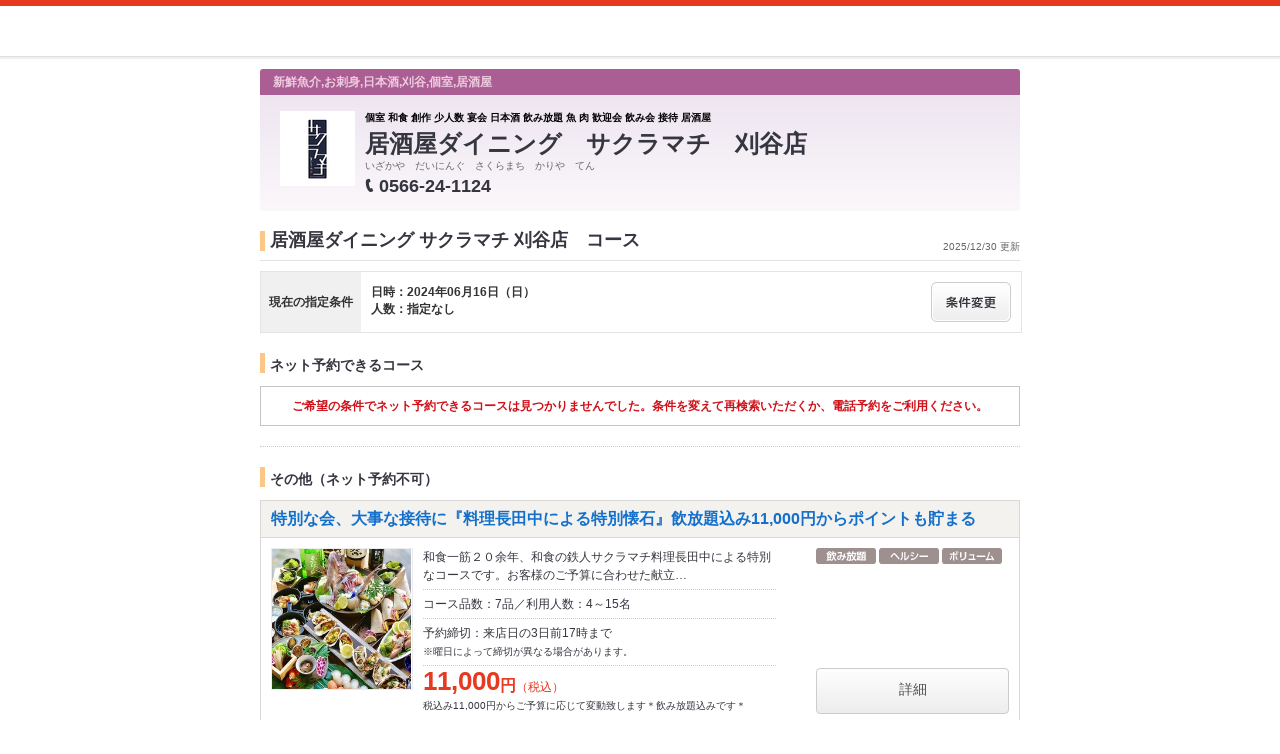

--- FILE ---
content_type: text/html;charset=UTF-8
request_url: https://www.hotpepper.jp/strJ001147237/course/hpds/?RDT=20240616
body_size: 11592
content:
<!DOCTYPE html PUBLIC "-//W3C//DTD XHTML 1.0 Strict//EN" "http://www.w3.org/TR/xhtml1/DTD/xhtml1-strict.dtd">
<html xmlns="http://www.w3.org/1999/xhtml" lang="ja" xml:lang="ja">
<head>
	<meta http-equiv="Content-Type" content="text/html; charset=UTF-8" />
	<title>居酒屋ダイニング サクラマチ 刈谷店(居酒屋)のコース | ホットペッパーグルメ</title>
	<meta name="Keywords" content="居酒屋ダイニング サクラマチ 刈谷店,グルメ,クーポン,ネット予約,ポイント,ホットペッパー,Hotpepper,居酒屋,コース,メニュー,忘年会,宴会" />
	<meta name="Description" content="居酒屋ダイニング サクラマチ 刈谷店（居酒屋/和風）のコース情報です。お店の予約なら、お得なクーポン満載の【ホットペッパーグルメ】！地図、メニュー、口コミ、写真などグルメ情報満載です！" />
	<meta http-equiv="Content-Language" content="ja" />
	<meta http-equiv="Content-Style-Type" content="text/css" />
	<meta http-equiv="Content-Script-Type" content="text/javascript" />
	<meta name="robots" content="noindex,follow" />
	<meta name="robots" content="noydir" />
	<meta name="robots" content="noodp" />
	<link rel="shortcut icon" href="https://imgfp.hotp.jp/SYS/hpds/cmn/images/transparent_favicon.ico" />
	<link rel="canonical" href="https://www.hotpepper.jp/strJ001147237/course/" />
	<link rel="stylesheet" type="text/css" href="https://imgfp.hotp.jp/SYS/cmn/css/common/import.css?1635317157887" media="all"/>
<link rel="stylesheet" type="text/css" href="https://imgfp.hotp.jp/SYS/hpds/css/cmn/front.css?1640210311457" media="all"/>
<link rel="stylesheet" type="text/css" href="https://imgfp.hotp.jp/SYS/hpds/css/cmn/shop.css?1739393508246" media="all"/>
<link rel="stylesheet" type="text/css" href="https://imgfp.hotp.jp/SYS/hpds/css/cmn/front_002/shop.css?1739393508241" media="all"/>
<link rel="stylesheet" type="text/css" href="https://imgfp.hotp.jp/SYS/hpds/css/cmn/footer_lifestyle.css?1635317172123" media="all"/>
<link rel="stylesheet" type="text/css" href="https://imgfp.hotp.jp/SYS/cmn/css/065.css?1635317157757" media="all"/>
<link rel="stylesheet" type="text/css" href="https://imgfp.hotp.jp/SYS/hpds/css/cmn/coupon.css?1640210311454" media="all"/>
<link rel="stylesheet" type="text/css" href="https://imgfp.hotp.jp/SYS/cmn/css/common/colors/2p.css?1635317157817" media="all"/>
<link rel="stylesheet" type="text/css" href="https://imgfp.hotp.jp/SYS/cmn/css/front_002/colors/2p.css?1635317158031" media="all"/>
<link rel="stylesheet" type="text/css" href="https://imgfp.hotp.jp/SYS/hpds/css/cmn/print.css?1635317172151" media="print"/>
<link rel="stylesheet" type="text/css" href="https://imgfp.hotp.jp/SYS/hpds/css/sokuyoyaku/sokuyoyaku.css?1635317172165" media="all"/>
<link rel="stylesheet" type="text/css" href="https://imgfp.hotp.jp/SYS/hpds/css/cmn/thickbox_bgWhite.css?1635317172157" media="all"/>
<link rel="stylesheet" type="text/css" href="https://imgfp.hotp.jp/SYS/hpds/css/cmn/front_002/header.css?1635317172138" media="all"/>
<script type="text/javascript" src="https://imgfp.hotp.jp/SYS/cmn/js/front_002/import.js?1635317171083"></script>
<script type="text/javascript" src="https://imgfp.hotp.jp/SYS/cmn/js/hpr_execute.js?1750888817775"></script>
<script type="text/javascript" src="https://imgfp.hotp.jp/SYS/cmn/js/storeNav.js?1635317171280"></script>
<!-- global.html -->
<script type="text/javascript">
var tableauKeys = [];
!function(t){var e={};function n(r){if(e[r])return e[r].exports;var o=e[r]={i:r,l:!1,exports:{}};return t[r].call(o.exports,o,o.exports,n),o.l=!0,o.exports}n.m=t,n.c=e,n.d=function(t,e,r){n.o(t,e)||Object.defineProperty(t,e,{enumerable:!0,get:r})},n.r=function(t){"undefined"!=typeof Symbol&&Symbol.toStringTag&&Object.defineProperty(t,Symbol.toStringTag,{value:"Module"}),Object.defineProperty(t,"__esModule",{value:!0})},n.t=function(t,e){if(1&e&&(t=n(t)),8&e)return t;if(4&e&&"object"==typeof t&&t&&t.__esModule)return t;var r=Object.create(null);if(n.r(r),Object.defineProperty(r,"default",{enumerable:!0,value:t}),2&e&&"string"!=typeof t)for(var o in t)n.d(r,o,function(e){return t[e]}.bind(null,o));return r},n.n=function(t){var e=t&&t.__esModule?function(){return t.default}:function(){return t};return n.d(e,"a",e),e},n.o=function(t,e){return Object.prototype.hasOwnProperty.call(t,e)},n.p="",n(n.s=79)}({45:function(t,e,n){"use strict";Object.defineProperty(e,"__esModule",{value:!0});var r=function(t){return t&&t.__esModule?t:{default:t}}(n(46));e.default=function(t){var e=window[t],n=(0,r.default)(t);return{enabled:function(){return n},get:function(t){return n?e.getItem(t):null},set:function(t,r){if(n){var o=r;"string"!=typeof r&&(o=JSON.stringify(r)),e.setItem(t,o)}},remove:function(t){n&&e.removeItem(t)}}}},46:function(t,e,n){"use strict";Object.defineProperty(e,"__esModule",{value:!0}),e.default=function(t){try{var e=window[t];if(!e)return!1;if(!("getItem"in e&&"setItem"in e&&"removeItem"in e))return!1;var n="___hpgstorage___check___";return e.setItem(n,"check"),"check"!==e.getItem(n)?!1:(e.removeItem(n),!0)}catch(t){return!1}}},79:function(t,e,n){"use strict";void 0===window.Squilla&&n(80)},80:function(t,e,n){"use strict";var r=a(n(81)),o=n(82),i=a(n(84));function a(t){return t&&t.__esModule?t:{default:t}}var u=window,s=function(){var t=(0,i.default)(),e=!t.get("__hpg_saw");return void 0!==document.cookie&&t.set("__hpg_saw","1",1800),e}(),c=function(t){if(!u.s)return u.tableauKeys=u.tableauKeys||[],void u.tableauKeys.push(t);if(!s){setTimeout(function(){!function(t){var e=u.s;e.linkTrackVars="prop53",e.linkTrackEvents="None",e.prop53=t,e.tl(window||{},"o","sendTableauKeys")}(t)},1e3)}};r.default.setSendResultFunction(function(t,e){var n=t+"-"+e;if(c(n),u.s)(0,o.record)(n);else var r=setInterval(function(){if(u.s){clearInterval(r);for(var t=(u.s.prop53||"").split(","),e=0,n=t.length;e<n;e++)(0,o.record)(t[e])}else"complete"===document.readyState&&clearInterval(r)},10)}),r.default.configData={tests:{}},u.Squilla=r.default;var l="/doc/include/head/common/abtest.config.js?_="+(new Date).getTime();document.write(["<scr",'ipt type="text/javascript" src="',l,'"></scr',"ipt>"].join(""))},81:function(t,e,n){"use strict";var r,o=function(t,e){for(var n in e)e.hasOwnProperty(n)&&(t[n]=e[n]);function r(){this.constructor=t}t.prototype=null===e?Object.create(e):(r.prototype=e.prototype,new r)};!function(t){t.emptyConfigData=function(){return{tests:{}}}}(r||(r={})),function(t){function e(t){if(!t)return null;var e=t;if(void 0!==t.cookieName&&(e.storeKeyName=t.cookieName),void 0!==t.remakeCookie&&(e.remakeValue=t.remakeCookie),void 0!==t.patterns)for(var n=0,r=t.patterns.length;n<r;n++)void 0!==t.patterns[n].cookie&&(e.patterns[n].range=t.patterns[n].cookie);return e}t.convertTestConfigData=e,t.convertConfigData=function(n){var r=t.emptyConfigData();if(!n)return r;if(void 0!==n.tests)for(var o in n.tests)r.tests[o]=e(n.tests[o]);return r}}(r||(r={})),function(t){var e=function(){function e(t){this.setConfigData(t)}return e.prototype.setConfigData=function(e){this.data=e?t.convertConfigData(e):t.emptyConfigData()},e.prototype.getTest=function(t){return this.data?this.data.tests[t]:null},e.prototype.getTests=function(){return this.data?this.data.tests:null},e.prototype.setTest=function(e,n){this.data||this.setConfigData(null),this.data.tests=this.data.tests||{},this.data.tests[e]=t.convertTestConfigData(n)},e}();t.Config=e}(r||(r={})),function(t){var e="X";t.setOriginalPattern=function(t){e=t},t.getOriginalPattern=function(){return e};var n=14;t.setTestCookieExpiresDate=function(t){n=t},t.getTestCookieExpiresDate=function(){return n};var r="_squilla";t.setStorageKeyName=function(t){r=t},t.getStorageKeyName=function(){return r};var o=14;t.setStorageExpiresDate=function(t){o=t},t.getStorageExpiresDate=function(){return o},function(t){t[t.cookie=0]="cookie",t[t.localStorage=1]="localStorage"}(t.StoreType||(t.StoreType={}));var i=t.StoreType.cookie;t.setStoreType=function(t){i=t},t.getStoreType=function(){return i},t.sendResult=function(t,e){},t.setSendResultFunction=function(n){var r=n;t.sendResult=function(t,n){void 0===n&&(n=e),r(t,n)}}}(r||(r={})),function(t){function e(t,e){var n,r=!1,o=document;if(t())e();else{var i=function(){"interactive"!==o.readyState?"complete"===o.readyState&&(r||(r=!0,t()&&e())):r||t()&&(r=!0,e())};o.addEventListener?o.addEventListener("readystatechange",i):o.onreadystatechange=i,n=setInterval(function(){r?clearInterval(n):t()&&(clearInterval(n),r=!0,e())},0)}}function n(t){if(void 0!==t&&t.length>0)for(var e=document.getElementsByTagName("head")[0],n=0,r=t;n<r.length;n++){var o=r[n],i=document.createElement("link");i.rel="stylesheet",i.type="text/css",i.href=o,i.media="all",e.appendChild(i)}}function r(t){if(void 0!==t&&t.length>0)for(var e=document.getElementsByTagName("head")[0],n=0,r=t;n<r.length;n++){var o=r[n];if("complete"===document.readyState){var i=document.createElement("script");i.type="text/javascript",i.src=o,e.appendChild(i)}else document.write(["<scr",'ipt type="text/javascript" src="',o,'"></scr',"ipt>"].join(""))}}t.isBot=function(){var t=navigator&&navigator.userAgent?navigator.userAgent:null;return!t||!/^Mozilla|^DoCoMo|^KDDI|^SoftBank|^Opera|^Dalvik|^BlackBerry/.test(t)||/[b|B]ot|[c|C]rawler|[s|S]pider/.test(t)},t.triggerBySelector=function(t,n){var r,o=document;"undefined"==typeof jQuery?(o.querySelectorAll||(r=function(){return!1}),r=function(){return o.querySelectorAll(t).length>0}):r=function(){return jQuery(t).length>0},e(r,n)},t.triggerByVariable=function(t,n){e(function(){return void 0!==window[t]},n)},t.addResources=function(t){n(t.css),r(t.script)},t.preLoadStyleResources=function(t){if(void 0!==t&&t.length>0)for(var e=document.getElementsByTagName("head")[0],n=0,r=t;n<r.length;n++){var o=r[n],i=document.createElement("link");i.rel="stylesheet",i.type="text/css",i.href=o,i.media="all",e.appendChild(i),setTimeout(function(t){return function(){e.removeChild(t)}}(i),10)}},t.addStyleResources=n,t.addScriptResources=r,t.isLocalStorageEnable=function(){try{var t=window.localStorage;if(!t)return!1;if(!("getItem"in t&&"setItem"in t&&"removeItem"in t))return!1;var e="__squilla__check__";return t.setItem(e,"check"),"check"===t.getItem(e)&&(t.removeItem(e),!0)}catch(t){return!1}}}(r||(r={})),function(t){var e=function(){function e(e,n){this.events={begin:function(){},end:function(){}},this.testVal=null,this.addtionalStyles=[];var r=n.getTest(e);if(r){if(void 0!==r.stopDate)try{if(Date.parse(r.stopDate+" 00:00:00 GMT+0900")<=(new Date).getTime())return}catch(t){return}var o=t.TestStoreManager.getTestStore(n);if(o.isEnable()){this.testVal=o.getVal(e),this.testName=e,this.testConfig=r;var i=o.checkPattern(e);this.pattern=null!==i?i.pattern:void 0,i&&void 0!==i.additionalResources&&(t.addScriptResources(i.additionalResources.script),this.addtionalStyles=i.additionalResources.css,t.preLoadStyleResources(this.addtionalStyles))}}}return e.prototype.on=function(t,e){return"function"==typeof this.events[t]?(this.events[t]=e,this):this.pattern?(t===this.pattern&&(this.testProc=e),this):this},e.prototype.begin=function(t){return this.on("begin",t)},e.prototype.end=function(t){return this.on("end",t)},e.prototype.proc=function(t,e){return this.on(t,e)},e.prototype.run=function(){if(!t.isBot()){if(t.addStyleResources(this.addtionalStyles),this.events.begin(),"function"==typeof this.testProc&&this.testProc(),null!==this.testVal){var e=this.testConfig;t.sendResult("string"==typeof e.testKey?e.testKey:this.testName,this.pattern)}this.events.end()}},e}();t.Test=e}(r||(r={})),function(t){var e;t.version=function(){return"Squilla 0.1.1 75cfaff build: 2016-09-27T09:23Z"},t.init=function(n){e=new t.Config(n)},t.setTestConfig=function(n,r){(e=e||new t.Config(null)).setTest(n,r)},t.test=function(n){return new t.Test(n,e)},t.__c=function(){return e}}(r||(r={})),function(t){var e=function(){function t(t){this.config=t}return t.prototype.getTestConfig=function(t){if(!this.isEnable())return null;if(!this.config)return null;var e=this.config.getTest(t);return e||null},t.prototype.getStoreKey=function(t){var e=this.getTestConfig(t);return e?e.storeKeyName?e.storeKeyName:t:null},t.prototype.getVal=function(t){var e=this,n=this.getTestConfig(t);if(!n)return null;var r=function(t,n){var r=e.getItem(t);return null===r&&n&&(r=0|100*Math.random()),r}(this.getStoreKey(t),"boolean"!=typeof n.remakeValue||n.remakeValue);return null!==r&&this.setVal(t,r),r},t.prototype.setVal=function(t,e){var n=this.getStoreKey(t);n&&this.setItem(n,e)},t.prototype.checkPattern=function(t){var e=this.getTestConfig(t);return e?function(t,e){if(null!==t)for(var n=0,r=e;n<r.length;n++){var o=r[n];if(o.range&&o.range.min<=t&&t<=o.range.max)return o}return null}(this.getVal(t),e.patterns):null},t}();t.TestStore=e;var n=function(e){function n(){e.apply(this,arguments)}return o(n,e),n.prototype.isEnable=function(){return"cookie"in document},n.prototype.getItem=function(t){for(var e=0,n=document.cookie.split(";");e<n.length;e++){var r=n[e].split("=");if(decodeURIComponent(r.shift()).replace(" ","")===t)return+decodeURIComponent(r.shift())}return null},n.prototype.setItem=function(e,n){var r=encodeURIComponent(e)+"="+encodeURIComponent(n.toString())+"; path=/",o=t.getTestCookieExpiresDate();if(o){var i=new Date;i.setDate(i.getDate()+o),r+="; expires="+i.toUTCString()}document.cookie=r},n}(e),r=function(e){function n(){e.apply(this,arguments)}return o(n,e),n.prototype.isEnable=function(){return t.isLocalStorageEnable()},n.prototype.getStorageData=function(){var e=localStorage.getItem(t.getStorageKeyName());if(!e)return null;try{return JSON.parse(e)}catch(t){return null}},n.prototype.clearStorageData=function(t){var e={},n=(new Date).getTime();for(var r in t){t[r].expires<n&&(e[r]=!0)}for(var o in e)delete t[o]},n.prototype.getItem=function(t){var e=this.getStorageData();if(!e)return null;var n=e[t];return void 0===n?null:n.expires<(new Date).getTime()?null:n.value},n.prototype.setItem=function(e,n){var r=this.getStorageData();r||(r={}),this.clearStorageData(r);var o=function(){var e=t.getStorageExpiresDate();if(e){var n=new Date;return n.setDate(n.getDate()+e),n.getTime()}return 0}();r[e]={value:n,expires:o},localStorage.setItem(t.getStorageKeyName(),JSON.stringify(r))},n}(e);!function(e){var o={};o[t.StoreType.cookie]=n,o[t.StoreType.localStorage]=r,e.getTestStore=function(e){return new(0,o[t.getStoreType()])(e)}}(t.TestStoreManager||(t.TestStoreManager={}))}(r||(r={})),t.exports=r||{}},82:function(t,e,n){"use strict";Object.defineProperty(e,"__esModule",{value:!0}),e.record=function(t){var e=new Date,n=i(t);return n.first_touch_time=new Date(n.first_touch_time||e),n.last_touch_time=e,u(t,n),n},e.allRecordData=function(){var t={};for(var e in o)""!==e&&(t[e]=i(e));return t};var r=(0,function(t){return t&&t.__esModule?t:{default:t}}(n(83)).default)(),o=JSON.parse(r.get("hpg_abtest_recorder")||"{}"),i=function(t){var e=o[t]||function(t){return{data:t,first_touch_time:null,last_touch_time:null}}(t);return e.first_touch_time=e.first_touch_time?new Date(e.first_touch_time):null,e.last_touch_time=e.last_touch_time?new Date(e.last_touch_time):null,delete e.count,e},a=function(t){delete o[t]},u=function(t,e){""!==t&&(o[t]=e),function(){var t=[""],e=new Date;for(var n in o){var i=o[n];e-new Date(i.last_touch_time)>2592e6&&t.push(n)}for(var u=0,s=t.length;u<s;u++)a(t[u]);r.set("hpg_abtest_recorder",o)}()}},83:function(t,e,n){"use strict";Object.defineProperty(e,"__esModule",{value:!0});var r=function(t){return t&&t.__esModule?t:{default:t}}(n(45));e.default=function(){return(0,r.default)("localStorage")}},84:function(t,e,n){"use strict";Object.defineProperty(e,"__esModule",{value:!0}),e.default=function(){var t={},e=[],n=document;if(void 0!==n.cookie)for(var r=n.cookie.split(";"),o=void 0,i=void 0,a=void 0,u=0,s=r.length;u<s;u++){o=r[u].split("=");try{i=decodeURIComponent(o.shift()).replace(" ","")}catch(t){continue}try{a=decodeURIComponent(o.shift())}catch(t){continue}t[i]=a,e.push(i)}return{get:function(e){return void 0!==t[e]?t[e]:null},set:function(e,r){var o=arguments.length>2&&void 0!==arguments[2]?arguments[2]:null;if(void 0!==n.cookie){var i=[];if(i.push(e+"="+encodeURIComponent(r)),i.push("path=/"),o){i.push("max-age="+o);var a=new Date;a.setSeconds(a.getSeconds()+o),i.push("expires="+a.toUTCString())}n.cookie=i.join("; "),t[e]=r}},names:function(){return e}}}}});
!function(e){var t={};function r(n){if(t[n])return t[n].exports;var o=t[n]={i:n,l:!1,exports:{}};return e[n].call(o.exports,o,o.exports,r),o.l=!0,o.exports}r.m=e,r.c=t,r.d=function(e,t,n){r.o(e,t)||Object.defineProperty(e,t,{enumerable:!0,get:n})},r.r=function(e){"undefined"!=typeof Symbol&&Symbol.toStringTag&&Object.defineProperty(e,Symbol.toStringTag,{value:"Module"}),Object.defineProperty(e,"__esModule",{value:!0})},r.t=function(e,t){if(1&t&&(e=r(e)),8&t)return e;if(4&t&&"object"==typeof e&&e&&e.__esModule)return e;var n=Object.create(null);if(r.r(n),Object.defineProperty(n,"default",{enumerable:!0,value:e}),2&t&&"string"!=typeof e)for(var o in e)r.d(n,o,function(t){return e[t]}.bind(null,o));return n},r.n=function(e){var t=e&&e.__esModule?function(){return e.default}:function(){return e};return r.d(t,"a",t),t},r.o=function(e,t){return Object.prototype.hasOwnProperty.call(e,t)},r.p="",r(r.s=85)}({85:function(e,t,r){"use strict"}});
</script>
</head>

<body>
<script type="text/javascript" src="//tm.r-ad.ne.jp/95/raAKR4689562896.js" charset="utf-8"></script><div id="platform" class="typeD typeHPDS">
	<div id="platformWrap">
		<div id="header" class="headerWrap mB10">
	<div class="inner smallInner"></div>
</div>
<div id="container">
			<div class="inner">
				<div id="mainContents">
					<div id="mainContentsWrapFirst">
						<div id="mainContentsWrapSecond">
							<div id="shopHeaderWrapper">
	<div class="shopHeader">
		<div class="shopHeaderLead cFix">
			<p class="shopHeaderGenreCatch"><span class="shopHeaderGenreCatchInner">新鮮魚介,お刺身,日本酒,刈谷,個室,居酒屋</span></p>
		</div>
		<div class="shopHeaderContents cFix pr">
			<div class="shopHeaderContentsInner">
				<p class="shopHeaderLogo">
						<span><img src="https://imgfp.hotp.jp/IMGH/55/41/P029435541/P029435541_69.jpg" alt="居酒屋ダイニング サクラマチ 刈谷店のロゴ" style="resizeImg" /></span>
					</p>
				<div class="shopTitle">
					<div class="crown">個室 和食 創作 少人数 宴会 日本酒 飲み放題 魚 肉 歓迎会 飲み会 接待 居酒屋 </div>
					<h1 class="shopName">居酒屋ダイニング　サクラマチ　刈谷店</h1>
					<p class="shopNameRuby">いざかや　だいにんぐ　さくらまち　かりや　てん</p>
					<div class="pr mT4">
						<p class="tel">
							<img src="https://imgfp.hotp.jp/SYS/cmn/images/front_002/icn_tel.png" class="mR5 icnShopHeaderContentsTel" alt="TEL" width="9" height="14" /><span class="fs18 bold zm1">0566-24-1124</span>
						</p>
					</div>
				</div>
			</div>
		</div>
	</div>
</div>
<div class="shopInnerWide meiryoFont">
								<div class="shopInnerCourse">
									<p class="shopInfoTitleWide">
										<span class="shopInfoResetDatePt6">2025/12/30 更新</span>
										<span class="shopInfoTitleSpan">居酒屋ダイニング サクラマチ 刈谷店　コース</span>
									</p>

									<script type="text/javascript">
											//<![CDATA[
											$(function() {
												SP = 'J001147237';
											});
											//]]>
										</script>
										<div class="courseListSearchBox cFix">
												<div class="courseListSearchTitleWrap">
													<span class="courseSearchTitle">現在の指定条件</span>
												</div>
												<div class="courseListSearchConditionWrap">
													<div class="courseListSearchCondition">
														<span>日時：2024年06月16日（日）</span>
														<span>人数：指定なし</span>
														</div>
													<a class="changeConditionButton" href="/strJ001147237/yoyaku/20240616_hpds/" >
														<img width="80" height="40" src="https://imgfp.hotp.jp/SYS/cmn/images/front_002/bt_change.png"/>
													</a>
												</div>
											</div><!-- /courseListSearchBox -->
										<div class="courseListSokuyoyakuWide">
											<h2 class="courseListHeading">ネット予約できるコース</h2>
												<div class="searchResultNoneWide">
													<div class="noneSokuyoyakuList">
														<p><span>ご希望の条件でネット予約できるコースは見つかりませんでした。条件を変えて再検索いただくか、電話予約をご利用ください。</span></p>
													</div>
												</div>
											</div>
									<div class="courseListRequestWide">
											<h2 class="courseListHeading">その他（ネット予約不可）</h2>
											<div class="courseCassette">
	<p class="courseCassetteTitle"><a href="/strJ001147237/course_cnod02/hpds/?RDT=20240616" onclick="location.href='/strJ001147237/course_cnod02/hpds/?RDT=20240616'; return false;">特別な会、大事な接待に『料理長田中による特別懐石』飲放題込み11,000円からポイントも貯まる</a></p>
	<div class="courseCassetteInner cFix">
		<div class="courseCassetteRight">
			<div class="courseCassetteIconsWrap">
					<ul class="courseCassetteIcons">
							<li><img src="https://imgfp.hotp.jp/SYS/cmn/images/front_002/ico_drink.png" alt="飲み放題" width="60" height="16" /></li>
							<li><img src="https://imgfp.hotp.jp/SYS/cmn/images/front_002/ico_healthy.png" alt="ヘルシー" width="60" height="16" /></li>
								<li><img src="https://imgfp.hotp.jp/SYS/cmn/images/front_002/ico_volume.png" alt="ボリューム感" width="60" height="16" /></li>
								</ul>
					</div>
			</div>
		<div class="cFix">
			<p class="courseCassetteImg"><a href="/strJ001147237/course_cnod02/hpds/?RDT=20240616" ><img src="https://imgfp.hotp.jp/IMGH/25/12/P031912512/P031912512_238.jpg" alt="居酒屋ダイニング サクラマチ 刈谷店のコース写真" height="140" /></a></p>
			<div class="courseCassetteSummary">
				<p class="courseCassetteDetail">
					和食一筋２０余年、和食の鉄人サクラマチ料理長田中による特別なコースです。お客様のご予算に合わせた献立…
						</p>
				<p class="courseCassetteCondition">
					コース品数：7品／利用人数：4～15名</p>
				<p class="courseCassetteReserveLimit">予約締切：来店日の3日前17時まで<br />
						<span class="attention">※曜日によって締切が異なる場合があります。</span>
					</p>
				<div class="coursePrice">
						<span class="priceNumber">11,000</span><span class="priceUnit">円</span><span class="priceTax">（税込）</span><p class="priceAnnotation">税込み11,000円からご予算に応じて変動致します＊飲み放題込みです＊</p>
					</div>
				</div>
		</div>
		<p class="otherCourseCassetteBtn"><a href="/strJ001147237/course_cnod02/hpds/?RDT=20240616">詳細</a></p>
				</div>
</div>
<div class="courseCassette">
	<p class="courseCassetteTitle"><a href="/strJ001147237/course_cnod17/hpds/?RDT=20240616" onclick="location.href='/strJ001147237/course_cnod17/hpds/?RDT=20240616'; return false;">1月大事な新年会に三河牛のステーキやお魚幽庵焼き等飲み放題贅沢コース飲み放題付6900円税込</a></p>
	<div class="courseCassetteInner cFix">
		<div class="courseCassetteRight">
			<div class="courseCassetteIconsWrap">
					<ul class="courseCassetteIcons">
							<li><img src="https://imgfp.hotp.jp/SYS/cmn/images/front_002/ico_drink.png" alt="飲み放題" width="60" height="16" /></li>
							<li><img src="https://imgfp.hotp.jp/SYS/cmn/images/front_002/ico_dessert.png" alt="デザート付き" width="60" height="16" /></li>
								<li><img src="https://imgfp.hotp.jp/SYS/cmn/images/front_002/ico_volume.png" alt="ボリューム感" width="60" height="16" /></li>
								</ul>
					</div>
			</div>
		<div class="cFix">
			<p class="courseCassetteImg"><a href="/strJ001147237/course_cnod17/hpds/?RDT=20240616" ><img src="https://imgfp.hotp.jp/IMGH/59/29/P034475929/P034475929_238.jpg" alt="居酒屋ダイニング サクラマチ 刈谷店のコース写真" height="140" /></a></p>
			<div class="courseCassetteSummary">
				<p class="courseCassetteDetail">
					サクラマチコースよりワンランク上のうまいもんが勢揃い！厳選した国産牛は直火焼きステーキで、飲み放題付…
						</p>
				<p class="courseCassetteCondition">
					コース品数：10品／利用人数：2～70名</p>
				<p class="courseCassetteReserveLimit">予約締切：来店日の2日前22時まで<br />
						<span class="attention">※曜日によって締切が異なる場合があります。</span>
					</p>
				<div class="coursePrice">
						<span class="priceNumber">6,900</span><span class="priceUnit">円</span><span class="priceTax">（税込）</span><p class="priceAnnotation"></p>
					</div>
				</div>
		</div>
		<p class="otherCourseCassetteBtn"><a href="/strJ001147237/course_cnod17/hpds/?RDT=20240616">詳細</a></p>
				</div>
</div>
<div class="courseCassette">
	<p class="courseCassetteTitle"><a href="/strJ001147237/course_cnod19/hpds/?RDT=20240616" onclick="location.href='/strJ001147237/course_cnod19/hpds/?RDT=20240616'; return false;">2月大事な宴会に三河牛のステーキやお魚幽庵焼き等飲み放題贅沢コース飲み放題付6900円税込</a></p>
	<div class="courseCassetteInner cFix">
		<div class="courseCassetteRight">
			<div class="courseCassetteIconsWrap">
					<ul class="courseCassetteIcons">
							<li><img src="https://imgfp.hotp.jp/SYS/cmn/images/front_002/ico_drink.png" alt="飲み放題" width="60" height="16" /></li>
							<li><img src="https://imgfp.hotp.jp/SYS/cmn/images/front_002/ico_dessert.png" alt="デザート付き" width="60" height="16" /></li>
								<li><img src="https://imgfp.hotp.jp/SYS/cmn/images/front_002/ico_volume.png" alt="ボリューム感" width="60" height="16" /></li>
								</ul>
					</div>
			</div>
		<div class="cFix">
			<p class="courseCassetteImg"><a href="/strJ001147237/course_cnod19/hpds/?RDT=20240616" ><img src="https://imgfp.hotp.jp/IMGH/59/29/P034475929/P034475929_238.jpg" alt="居酒屋ダイニング サクラマチ 刈谷店のコース写真" height="140" /></a></p>
			<div class="courseCassetteSummary">
				<p class="courseCassetteDetail">
					サクラマチコースよりワンランク上のうまいもんが勢揃い！厳選した国産牛は直火焼きステーキで、飲み放題付…
						</p>
				<p class="courseCassetteCondition">
					コース品数：10品／利用人数：2～70名</p>
				<p class="courseCassetteReserveLimit">予約締切：来店日の2日前22時まで<br />
						<span class="attention">※曜日によって締切が異なる場合があります。</span>
					</p>
				<div class="coursePrice">
						<span class="priceNumber">6,900</span><span class="priceUnit">円</span><span class="priceTax">（税込）</span><p class="priceAnnotation"></p>
					</div>
				</div>
		</div>
		<p class="otherCourseCassetteBtn"><a href="/strJ001147237/course_cnod19/hpds/?RDT=20240616">詳細</a></p>
				</div>
</div>
<div class="courseCassette">
	<p class="courseCassetteTitle"><a href="/strJ001147237/course_cnod01/hpds/?RDT=20240616" onclick="location.href='/strJ001147237/course_cnod01/hpds/?RDT=20240616'; return false;">1月の新年会に名物和ヒージョや特製唐揚げお魚にデザート名物コース飲放題付5,900円税込</a></p>
	<div class="courseCassetteInner cFix">
		<div class="courseCassetteRight">
			<div class="courseCassetteIconsWrap">
					<ul class="courseCassetteIcons">
							<li><img src="https://imgfp.hotp.jp/SYS/cmn/images/front_002/ico_drink.png" alt="飲み放題" width="60" height="16" /></li>
							<li><img src="https://imgfp.hotp.jp/SYS/cmn/images/front_002/ico_dessert.png" alt="デザート付き" width="60" height="16" /></li>
								<li><img src="https://imgfp.hotp.jp/SYS/cmn/images/front_002/ico_volume.png" alt="ボリューム感" width="60" height="16" /></li>
								</ul>
					</div>
			</div>
		<div class="cFix">
			<p class="courseCassetteImg"><a href="/strJ001147237/course_cnod01/hpds/?RDT=20240616" ><img src="https://imgfp.hotp.jp/IMGH/59/12/P034475912/P034475912_238.jpg" alt="居酒屋ダイニング サクラマチ 刈谷店のコース写真" height="140" /></a></p>
			<div class="courseCassetteSummary">
				<p class="courseCassetteDetail">
					少人数のプチ飲みに！手仕込み料理が堪能できるオススメコースです！サクラマチ名物の和ヒージョから１個１…
						</p>
				<p class="courseCassetteCondition">
					コース品数：9品／利用人数：2～70名</p>
				<p class="courseCassetteReserveLimit">予約締切：来店日の2日前22時まで<br />
						<span class="attention">※曜日によって締切が異なる場合があります。</span>
					</p>
				<div class="coursePrice">
						<span class="priceNumber">5,900</span><span class="priceUnit">円</span><span class="priceTax">（税込）</span><p class="priceAnnotation"></p>
					</div>
				</div>
		</div>
		<p class="otherCourseCassetteBtn"><a href="/strJ001147237/course_cnod01/hpds/?RDT=20240616">詳細</a></p>
				</div>
</div>
<div class="courseCassette">
	<p class="courseCassetteTitle"><a href="/strJ001147237/course_cnod21/hpds/?RDT=20240616" onclick="location.href='/strJ001147237/course_cnod21/hpds/?RDT=20240616'; return false;">2月の宴会に名物和ヒージョや特製唐揚げお魚にデザート名物コース飲放題付5,900円税込</a></p>
	<div class="courseCassetteInner cFix">
		<div class="courseCassetteRight">
			<div class="courseCassetteIconsWrap">
					<ul class="courseCassetteIcons">
							<li><img src="https://imgfp.hotp.jp/SYS/cmn/images/front_002/ico_drink.png" alt="飲み放題" width="60" height="16" /></li>
							<li><img src="https://imgfp.hotp.jp/SYS/cmn/images/front_002/ico_dessert.png" alt="デザート付き" width="60" height="16" /></li>
								<li><img src="https://imgfp.hotp.jp/SYS/cmn/images/front_002/ico_volume.png" alt="ボリューム感" width="60" height="16" /></li>
								</ul>
					</div>
			</div>
		<div class="cFix">
			<p class="courseCassetteImg"><a href="/strJ001147237/course_cnod21/hpds/?RDT=20240616" ><img src="https://imgfp.hotp.jp/IMGH/59/12/P034475912/P034475912_238.jpg" alt="居酒屋ダイニング サクラマチ 刈谷店のコース写真" height="140" /></a></p>
			<div class="courseCassetteSummary">
				<p class="courseCassetteDetail">
					少人数のプチ飲みに！手仕込み料理が堪能できるオススメコースです！サクラマチ名物の和ヒージョから１個１…
						</p>
				<p class="courseCassetteCondition">
					コース品数：9品／利用人数：2～70名</p>
				<p class="courseCassetteReserveLimit">予約締切：来店日の2日前22時まで<br />
						<span class="attention">※曜日によって締切が異なる場合があります。</span>
					</p>
				<div class="coursePrice">
						<span class="priceNumber">5,900</span><span class="priceUnit">円</span><span class="priceTax">（税込）</span><p class="priceAnnotation"></p>
					</div>
				</div>
		</div>
		<p class="otherCourseCassetteBtn"><a href="/strJ001147237/course_cnod21/hpds/?RDT=20240616">詳細</a></p>
				</div>
</div>
<div class="courseCassette">
	<p class="courseCassetteTitle"><a href="/strJ001147237/course_cnod13/hpds/?RDT=20240616" onclick="location.href='/strJ001147237/course_cnod13/hpds/?RDT=20240616'; return false;">1月お手軽な新年会魚から手仕込み肉料理までバランス良く！桜町コース飲み放題込み4,900円税込</a></p>
	<div class="courseCassetteInner cFix">
		<div class="courseCassetteRight">
			<div class="courseCassetteIconsWrap">
					<ul class="courseCassetteIcons">
							<li><img src="https://imgfp.hotp.jp/SYS/cmn/images/front_002/ico_drink.png" alt="飲み放題" width="60" height="16" /></li>
							<li><img src="https://imgfp.hotp.jp/SYS/cmn/images/front_002/ico_dessert.png" alt="デザート付き" width="60" height="16" /></li>
								<li><img src="https://imgfp.hotp.jp/SYS/cmn/images/front_002/ico_volume.png" alt="ボリューム感" width="60" height="16" /></li>
								</ul>
					</div>
			</div>
		<div class="cFix">
			<p class="courseCassetteImg"><a href="/strJ001147237/course_cnod13/hpds/?RDT=20240616" ><img src="https://imgfp.hotp.jp/IMGH/54/10/P032015410/P032015410_238.jpg" alt="居酒屋ダイニング サクラマチ 刈谷店のコース写真" height="140" /></a></p>
			<div class="courseCassetteSummary">
				<p class="courseCassetteDetail">
					新鮮直送魚介のお刺身盛り合わせからサクラマチ人気の特製唐揚げにお魚幽庵焼きからデザートまで！バランス…
						</p>
				<p class="courseCassetteCondition">
					コース品数：9品／利用人数：2～70名</p>
				<p class="courseCassetteReserveLimit">予約締切：来店日の2日前23時まで<br />
						<span class="attention">※曜日によって締切が異なる場合があります。</span>
					</p>
				<div class="coursePrice">
						<span class="priceNumber">4,900</span><span class="priceUnit">円</span><span class="priceTax">（税込）</span><p class="priceAnnotation"></p>
					</div>
				</div>
		</div>
		<p class="otherCourseCassetteBtn"><a href="/strJ001147237/course_cnod13/hpds/?RDT=20240616">詳細</a></p>
				</div>
</div>
<div class="courseCassette">
	<p class="courseCassetteTitle"><a href="/strJ001147237/course_cnod22/hpds/?RDT=20240616" onclick="location.href='/strJ001147237/course_cnod22/hpds/?RDT=20240616'; return false;">2月お手軽な宴会に！魚から手仕込み肉料理までバランス良く！桜町コース飲み放題込み4,900円税込</a></p>
	<div class="courseCassetteInner cFix">
		<div class="courseCassetteRight">
			<div class="courseCassetteIconsWrap">
					<ul class="courseCassetteIcons">
							<li><img src="https://imgfp.hotp.jp/SYS/cmn/images/front_002/ico_drink.png" alt="飲み放題" width="60" height="16" /></li>
							<li><img src="https://imgfp.hotp.jp/SYS/cmn/images/front_002/ico_dessert.png" alt="デザート付き" width="60" height="16" /></li>
								<li><img src="https://imgfp.hotp.jp/SYS/cmn/images/front_002/ico_volume.png" alt="ボリューム感" width="60" height="16" /></li>
								</ul>
					</div>
			</div>
		<div class="cFix">
			<p class="courseCassetteImg"><a href="/strJ001147237/course_cnod22/hpds/?RDT=20240616" ><img src="https://imgfp.hotp.jp/IMGH/54/10/P032015410/P032015410_238.jpg" alt="居酒屋ダイニング サクラマチ 刈谷店のコース写真" height="140" /></a></p>
			<div class="courseCassetteSummary">
				<p class="courseCassetteDetail">
					新鮮直送魚介のお刺身盛り合わせからサクラマチ人気の特製唐揚げにお魚幽庵焼きからデザートまで！バランス…
						</p>
				<p class="courseCassetteCondition">
					コース品数：9品／利用人数：2～70名</p>
				<p class="courseCassetteReserveLimit">予約締切：来店日の2日前23時まで<br />
						<span class="attention">※曜日によって締切が異なる場合があります。</span>
					</p>
				<div class="coursePrice">
						<span class="priceNumber">4,900</span><span class="priceUnit">円</span><span class="priceTax">（税込）</span><p class="priceAnnotation"></p>
					</div>
				</div>
		</div>
		<p class="otherCourseCassetteBtn"><a href="/strJ001147237/course_cnod22/hpds/?RDT=20240616">詳細</a></p>
				</div>
</div>
<div class="courseCassette">
	<p class="courseCassetteTitle"><a href="/strJ001147237/course_cnod03/hpds/?RDT=20240616" onclick="location.href='/strJ001147237/course_cnod03/hpds/?RDT=20240616'; return false;">日曜祝日限定！飲み放題込み！『お気軽コース』お一人様税込4,500円</a></p>
	<div class="courseCassetteInner cFix">
		<div class="courseCassetteRight">
			<div class="courseCassetteIconsWrap">
					<ul class="courseCassetteIcons">
							<li><img src="https://imgfp.hotp.jp/SYS/cmn/images/front_002/ico_drink.png" alt="飲み放題" width="60" height="16" /></li>
							</ul>
					</div>
			</div>
		<div class="cFix">
			<p class="courseCassetteImg"><a href="/strJ001147237/course_cnod03/hpds/?RDT=20240616" ><img src="https://imgfp.hotp.jp/IMGH/53/33/P042575333/P042575333_238.jpg" alt="居酒屋ダイニング サクラマチ 刈谷店のコース写真" height="140" /></a></p>
			<div class="courseCassetteSummary">
				<p class="courseCassetteDetail">
					日曜、祝日限定の特別コース！飲み放題込みで直送新鮮魚介のカルパッチョからサクラマチ名物の特製唐揚げ、…
						</p>
				<p class="courseCassetteCondition">
					コース品数：5品／利用人数：2～20名</p>
				<p class="courseCassetteReserveLimit">予約締切：来店日の前日23時まで<br />
						<span class="attention">※曜日によって締切が異なる場合があります。</span>
					</p>
				<div class="coursePrice">
						<span class="priceNumber">4,500</span><span class="priceUnit">円</span><span class="priceTax">（税込）</span><p class="priceAnnotation"></p>
					</div>
				</div>
		</div>
		<p class="otherCourseCassetteBtn"><a href="/strJ001147237/course_cnod03/hpds/?RDT=20240616">詳細</a></p>
				</div>
</div>
<div class="courseCassette">
	<p class="courseCassetteTitle"><a href="/strJ001147237/course_cnod16/hpds/?RDT=20240616" onclick="location.href='/strJ001147237/course_cnod16/hpds/?RDT=20240616'; return false;">単品飲み放題開始！50種類以上！地元三河の日本酒も！飲み放題９０分</a></p>
	<div class="courseCassetteInner cFix">
		<div class="courseCassetteRight">
			<div class="courseCassetteIconsWrap">
					<ul class="courseCassetteIcons">
							<li><img src="https://imgfp.hotp.jp/SYS/cmn/images/front_002/ico_drink.png" alt="飲み放題" width="60" height="16" /></li>
							</ul>
					</div>
			</div>
		<div class="cFix">
			<p class="courseCassetteImg"><a href="/strJ001147237/course_cnod16/hpds/?RDT=20240616" ><img src="https://imgfp.hotp.jp/IMGH/00/63/P036900063/P036900063_238.jpg" alt="居酒屋ダイニング サクラマチ 刈谷店のコース写真" height="140" /></a></p>
			<div class="courseCassetteSummary">
				<p class="courseCassetteDetail">
					ついにサクラマチで単品飲み放題開始！全５０種類以上のドリンクが飲み放題！更に地元の日本酒『三河武士』…
						</p>
				<p class="courseCassetteCondition">
					コース品数：50品／利用人数：2～70名</p>
				<p class="courseCassetteReserveLimit">予約締切：来店日の当日21時まで<br />
						<span class="attention">※曜日によって締切が異なる場合があります。</span>
					</p>
				<div class="coursePrice">
						<span class="priceNumber">2,200</span><span class="priceUnit">円</span><span class="priceTax">（税込）</span><p class="priceAnnotation"></p>
					</div>
				</div>
		</div>
		<p class="otherCourseCassetteBtn"><a href="/strJ001147237/course_cnod16/hpds/?RDT=20240616">詳細</a></p>
				</div>
</div>
<div class="courseCassette">
	<p class="courseCassetteTitle"><a href="/strJ001147237/course_cnod41/hpds/?RDT=20240616" onclick="location.href='/strJ001147237/course_cnod41/hpds/?RDT=20240616'; return false;">お席のみのご予約</a></p>
	<div class="courseCassetteInner cFix">
		<div class="courseCassetteRight">
			<div class="courseCassetteIconsWrap">
					</div>
			</div>
		<div class="cFix">
			<div class="courseCassetteSummary">
				<p class="courseCassetteCondition">
					利用人数：1名～</p>
				<p class="courseCassetteReserveLimit">予約締切：来店日の当日21時まで<br />
						<span class="attention">※曜日によって締切が異なる場合があります。</span>
					</p>
				</div>
		</div>
		<p class="otherCourseCassetteBtn"><a href="/strJ001147237/course_cnod41/hpds/?RDT=20240616">詳細</a></p>
				</div>
</div>
</div>
									<!-- taxNote_pc_course.html from -->
<div style="margin: 10px 0;text-align: right;">
	<p style="font-size: 10px; margin: 0;">※更新日が2021/3/31以前の情報は、当時の価格及び税率に基づく情報となります。価格につきましては直接店舗へお問い合わせください。</p>
</div>
<!-- taxNote_pc_course.html to -->
</div>
							</div><!-- /shopInner -->
						</div><!-- /mainContentsWrapSecond -->
					</div><!-- /mainContentsWrapFirst -->
				</div><!-- /mainContents -->
			</div><!-- /inner -->
		</div><!-- /container -->
		<div id="jsiScrollTop" class="scrollWrap">
			<a href="" class="scrollTrigger">
				<img src="https://imgfp.hotp.jp/SYS/cmn/images/common/btn/bt_course_pagetop_bg.png" alt="" width="85" height="85" class="hover" />
			</a>
		</div>
		<div class="hpdsFooter cFix">
	<div class="hpdsFooterDetailArea">
		<p class="hpdsFooterDetailAreaText">このページはホットペッパーグルメの予約システムを利用しています。</p>
	</div>
</div>
<div id="footer">
	<div class="inner">
			<ul>
				<li><a href="https://cdn.p.recruit.co.jp/terms/cmn-t-1001/index.html?p=pp005" rel="external" onclick="return hpr.window.openExternal(this);">プライバシーポリシー</a></li>
				<li><a href="https://cdn.p.recruit.co.jp/terms/hpg-t-1002/index.html" rel="external" onclick="return hpr.window.openExternal(this);">利用規約</a></li>
				<li class="lastChild"><a href="javascript:void(0);" rel="external" onclick="return hpr.external_site.showFaq();">よくある問い合わせ</a></li>
			</ul>
	</div>
</div>
</div><!-- /platformWrap -->
	<script type="text/javascript">
$(function(){
	$('.jscLightBoxMealTk').click(
			function(){
				$('#TB_window')
						.css({'top':'40%'})
						.addClass('lightBoxMealTk');
				$('#TB_overlay').addClass('lightBoxMealTkBgColor');
			}
	);
});
function clickTicketShoplink(ticketId){
	SCClick_test('ticket_shoplink', 'PRDS1020:J001147237:' + ticketId);
}
</script>
<script type="text/javascript">
//<![CDATA[
	sc_data = {
		reserveDate: "",
		reserveTime: "",
		reserveCourse: "",
		reserveSeat: ""
	}
	event_ProdView = "";
	event_StoreList = "";
	event_StoreTop = "";
	event_iCouponShow = "";
	event_iCouponShow_free = "";
	event_StoreDetail = "";
	event_FaxReserve = "";
	event_GourmetIDRegist = "";
	event_ReportRegist = "";
	event_MailIDRegist = "";
	event_KanjiRequest = "";
	event_TicketShow = "";
	event_TicketComplete = "";
	pageName = "hpds:course_list:PRDS1020";
	channel = "hpds";
	pageType = "";
	media = "hpds";
	freeWord = "";
	hitNumber = "";
	fw_ad = "";
	subSiteSection = "hpds:course_list:PRDS1020";
	serviceAreaCode = "SA33";
	middleAreaCode = "Y875";
	smallAreaCode = "XHJM";
	stationCode = "";
	storeID = "J001147237";
	
	storeDivision = "XP";
	storeUsePointFlg = "";
	usePoint = "";

	referenceDivision = "";
	themeCd = "";
	faxReserveID = "";
	reportID = "";
	event_StoreMap = "";
	pageNo = "";
	event_onlyTodayCoupon = "";
	event_applyStore = "";
	
	event_CAP_Regist = "";
	
	event_newRID_regist = "";
	
	event_Quick_Reserve = "";
	imrReserveID = "";
	storeReserveCampaign = "";
	storeImrAcceptFlg = "2";
	storeTicketSales = "";
	storeReqReserveAcceptFlg = "1";
	pkgPlanCd = "G001";
	spPlanValue = "SPBS";
	enqueteDisplayFlg = "";
	ticketId = "";
	ticketSalesId = "";
	event_CP_Complete = "";
	campaign_buy_ticket = "";
	searchPlatform = "";
	yoyakuMode = "";
	reservedInDays = "";
	event_NewReserve = "";
	reservePersonNum = "";
	miilStoreFlg = "";

	capID = "";
	capMF = "";
	capAG = "";
	capPoint = "";

	tableauKey = "";
	tableauPattern = "";
	event_withdrawal = "";
	courseKbn = "";
	coursePoint5xFlg = "0";
	reserveType = "";

	reserveSeatOnlyFlg = "";
	lunchDinnerType = "";

	lid = "";
	giftDisplayFlg = "";
	useGiftCd = "";
	storeTypeGOP = "";
	reserveUseGOP = "";
	event_gopReserveReq = "";
	event_gopReserveImr = "";
	event_displayChangeSmartPayment = "";
	ridCardDisplayFlg = "";
	pageActionKbn = "no_error";
	noReserve = "";
//]]>
</script>
<script type="text/javascript" src="/DEV/DEV_OPEN/CSP/log/js/s_code_diff.js?update=0130"></script>
<script type="text/javascript" src="/DEV/DEV_OPEN/CSP/log/js/s_code.js?update=0227"></script>
<script type="text/javascript" src="/DEV/DEV_OPEN/CSP/log/js/logTeam.js?update=0227"></script>
<script type="text/javascript" src="/DEV/DEV_OPEN/CSP/log/js/tgmn.js?update=0331"></script>
<script type="text/javascript">
//<![CDATA[
	
	(function(h,o,u,n,d) {
		h=h[d]=h[d]||{q:[],onReady:function(c){h.q.push(c)}}
		d=o.createElement(u);d.async=1;d.src=n
		n=o.getElementsByTagName(u)[0];n.parentNode.insertBefore(d,n)
	})(window,document,'script','https://www.datadoghq-browser-agent.com/datadog-rum-v3.js','DD_RUM');
	
	var ddViewName = referenceDivision ? subSiteSection + ":" + referenceDivision : subSiteSection;
	DD_RUM.onReady(function() {
		DD_RUM.init({
			clientToken: 'pubb29b416b044c3682a4e0d0b2f7d3ed71',
			applicationId: 'cee2c647-0cb8-48f3-b2bf-c9dc42cc5c56',
			site: 'datadoghq.com',
			service: 'hpg-front',
			env: 'prod',
			sampleRate: 1,
			trackInteractions: false,
			trackViewsManually: true
		});
		DD_RUM.startView(ddViewName);
	});
//]]>
</script>
<script type="text/javascript">
//<![CDATA[
$(function() {
	var
		AJAX_URL = '/CSP/prds10/ajaxCourseListSearchCassette',
		SLIDE_TIME = 200,
		$planListOpenClose = $('.jscPlanListOpenClose'),
		$planListSearchBox = $('.jscPlanListSearchBox'),
		flgAjaxComplete = true,
		flgToggleOpen = true;
		SP = 'J001147237';

	var setMouseOver = function() {
		// image roll over
		$planListSearchBox.find('.hover').not("img[src*='_on.'],img[src*='_cr.']").each(function() {
			var
				_self = this,
				imgsrc = _self.src,
				dot = _self.src.lastIndexOf('.'),
				imgsrc_on = _self.src.substr(0, dot) + '_on' + _self.src.substr(dot, 4);

			if (!(_self.src in image_cache)) {
				var img = new Image();
				img.src = imgsrc_on;
				image_cache[_self.src] = imgsrc_on;
			}

			$(_self).hover(
				function() { this.src = imgsrc_on; },
				function() { this.src = imgsrc; }
			);
		});
	};

	var loadAjax = function() {
		$.ajax({
			url: AJAX_URL,
			async: false,
			timeout: 30000,
			success: function(res) {
				flgAjaxComplete = true;
				$planListSearchBox.html(res);
				setMouseOver();
				slideToggleSearchBox();
			},
			error : function() {
				alert('検索条件の取得に失敗しました。');
			}

		});
	};

	var slideToggleSearchBox = function() {
		$planListSearchBox.not(':animated').slideToggle(SLIDE_TIME, function() {
			var fileName;

			if (!flgToggleOpen) {
				fileName = 'https://imgfp.hotp.jp/SYS/cmn/images/common/btn/btn_conditional_phrase_close.png';
				flgToggleOpen = true;
			} else {
				fileName = 'https://imgfp.hotp.jp/SYS/cmn/images/common/btn/btn_conditional_phrase_open.png';
				flgToggleOpen = false;
			}

			$planListOpenClose.find('img').attr('src', fileName);
		});
	};

	$planListOpenClose.click(function() {
		if (!flgAjaxComplete) {
			loadAjax();
		} else {
			slideToggleSearchBox();
		}
	})

});

//]]>
</script>
<script type="text/javascript">
//<![CDATA[
	$(function () {
		var showFlag = false,
			$scrollElement = $('#jsiScrollTop'),
			showSec = 300;

		$scrollElement.css('bottom', '-100px');

		var showFlag = false;

		$(window).scroll(function () {

			if ($(this).scrollTop() > 900) {
				if (showFlag === false) {
					showFlag = true;
					$scrollElement.stop().animate({'bottom': '20px'}, showSec);
				}
			} else {
				if (showFlag) {
					showFlag = false;
					$scrollElement.stop().animate({'bottom': '-100px'}, showSec);
				}
			}
		});

		$('#jsiScrollTop').click(function (e) {
			e.preventDefault();
			$('html, body').animate({
				scrollTop: 0
			}, 100);
			return false;
		});
	});
//]]>
</script>
</div><!-- /platform -->
<script type="text/javascript" src="https://platform.twitter.com/widgets.js"></script>
<div id="fb-root"></div>
<script type="text/javascript">
//<![CDATA[
(function(d, s, id) {
	var js, fjs = d.getElementsByTagName(s)[0];
	if (d.getElementById(id)) return;
	js = d.createElement(s); js.id = id;// js.async = true;
	js.src = "//connect.facebook.net/ja_JP/sdk.js#xfbml=1&version=v2.0&appId=114528591936629";
	fjs.parentNode.insertBefore(js, fjs);
}(document, 'script', 'facebook-jssdk'));

twttr.events.bind('click', s.clickTweet);
//]]>
</script>
</body>
</html>


--- FILE ---
content_type: text/css
request_url: https://imgfp.hotp.jp/SYS/cmn/css/common/colors/2p.css?1635317157817
body_size: 95
content:
@charset "utf-8";

/* ------------------------------------------------------------

	filename:	2p.css
	created:	090310
	update:		090420
	
------------------------------------------------------------ */

/* ------------------------------------------------------------店舗ヘッダー */
/* キャッチ */
div#mainContents div#shopHeader div.lead {
	background-color: #AB5E94;
	background-image: url(/SYS/cmn/images/common/shop/bg_shopheader_lead_2p.gif);
}

div#mainContents div#shopHeader div.lead p#genreCatch { color: #EDCCDF; }

div#mainContents div#shopHeader div.contents {
	background-color: #E5D8E8;
	background-image: url(/SYS/cmn/images/common/shop/bg_shopheader_contents_p.jpg);
}

div.typeSe div#mainContents div#shopHeader div.contents { background-image: url(/SYS/cmn/images/common/shop/bg_shopheader_contents_p_s.jpg); }

/* ------------------------------------------------------------コンテンツ */
div.shopTop div#mainContents div.pickUpArea h4,
div.shopTop div#mainContents h4,
div.shopTop div#mainContents h5 { color: #6D4675; }

/* EOF */

--- FILE ---
content_type: text/css
request_url: https://imgfp.hotp.jp/SYS/cmn/css/front_002/colors/2p.css?1635317158031
body_size: 164
content:
@charset "utf-8";

/* ------------------------------------------------------------店舗ヘッダー */
/* キャッチ */
#shopHeaderWrapper .shopHeaderLead {
	background-color: #AB5E94;
	border-radius: 3px 3px 0 0;
}
#shopHeaderWrapper .shopHeaderGenreCatch {
	color: #EDCCDF;
}
#shopHeaderWrapper .shopHeaderContents {
	background: -moz-linear-gradient(top,  #EEE5F0 0%, #FBF8FB 100%);
	background: -webkit-gradient(linear, left top, left bottom, color-stop(0%,#EEE5F0), color-stop(100%,#FBF8FB));
	background: -webkit-linear-gradient(top,  #EEE5F0 0%,#FBF8FB 100%);
	background: -ms-linear-gradient(top,  #EEE5F0 0%,#FBF8FB 100%);
	background: linear-gradient(to bottom,  #EEE5F0 0%,#FBF8FB 100%);
	filter: progid:DXImageTransform.Microsoft.gradient( startColorstr='#EEE5F0', endColorstr='#FBF8FB', GradientType=0 );
}

/* ------------------------------------------------------------コンテンツ */
div.shopTop div#mainContents div.pickUpArea h4,
div.shopTop div#mainContents h4,
div.shopTop div#mainContents h5 { color: #35363F; }

/* EOF */

--- FILE ---
content_type: application/x-javascript;charset=utf-8
request_url: https://aa-metrics.hotpepper.jp/id?d_visid_ver=4.4.0&d_fieldgroup=A&mcorgid=840813355385EAFC0A490D4D%40AdobeOrg&mid=35786125364356887032522208202459990981&ts=1768212033117
body_size: -40
content:
{"mid":"35786125364356887032522208202459990981"}

--- FILE ---
content_type: text/javascript; charset=utf-8
request_url: https://tm.r-ad.ne.jp/cv?k=&k2=&h=www.hotpepper.jp&s=1&p=%2FstrJ001147237%2Fcourse%2Fhpds%2F%3FRDT%3D20240616&r=none&t=%E5%B1%85%E9%85%92%E5%B1%8B%E3%83%80%E3%82%A4%E3%83%8B%E3%83%B3%E3%82%B0%20%E3%82%B5%E3%82%AF%E3%83%A9%E3%83%9E%E3%83%81%20%E5%88%88%E8%B0%B7%E5%BA%97(%E5%B1%85%E9%85%92%E5%B1%8B)%E3%81%AE%E3%82%B3%E3%83%BC%E3%82%B9%20%7C%20%E3%83%9B%E3%83%83%E3%83%88%E3%83%9A%E3%83%83%E3%83%91%E3%83%BC%E3%82%B0%E3%83%AB%E3%83%A1&x=1768212030907&u=&y=&j=ld&d=95&c=AKR4689562896&ex=&z=&w=0&_r=136
body_size: 77
content:
_RAD9.sync("5K5A0W004A19a001ufpT","5K5A0W004A19a001ufpT");


--- FILE ---
content_type: text/javascript; charset=utf-8
request_url: https://tm.r-ad.ne.jp/cv?k=5K5A0W004A19a001ufpT&k2=5K5A0W004A19a001ufpT&h=www.hotpepper.jp&s=1&p=%2FstrJ001147237%2Fcourse%2Fhpds%2F%3FRDT%3D20240616&r=none&t=%E5%B1%85%E9%85%92%E5%B1%8B%E3%83%80%E3%82%A4%E3%83%8B%E3%83%B3%E3%82%B0%20%E3%82%B5%E3%82%AF%E3%83%A9%E3%83%9E%E3%83%81%20%E5%88%88%E8%B0%B7%E5%BA%97(%E5%B1%85%E9%85%92%E5%B1%8B)%E3%81%AE%E3%82%B3%E3%83%BC%E3%82%B9%20%7C%20%E3%83%9B%E3%83%83%E3%83%88%E3%83%9A%E3%83%83%E3%83%91%E3%83%BC%E3%82%B0%E3%83%AB%E3%83%A1&x=1768211776382&u=&y=&j=ld&d=22&c=J001147237&ex=&z=&w=0&_r=747
body_size: 77
content:
_RAD9.sync("5K5A0W004A19a001ufpT","5K5A0W004A19a001ufpT");
